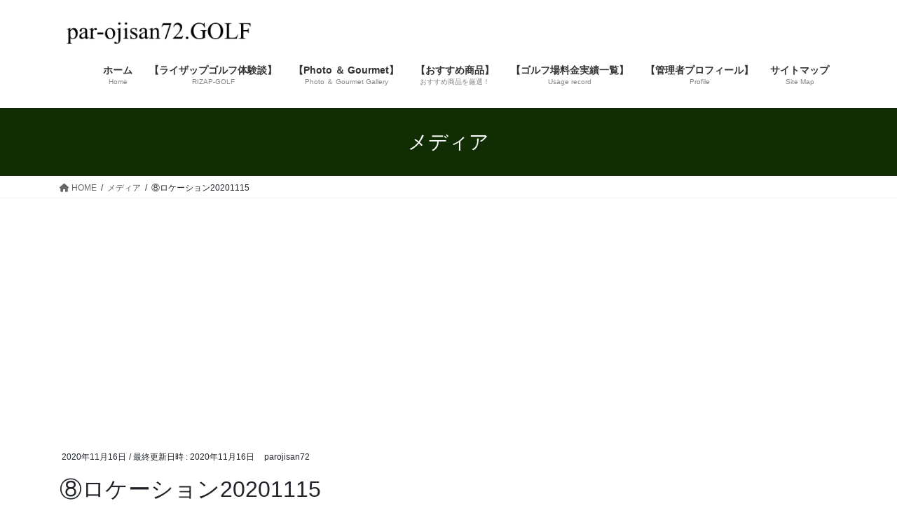

--- FILE ---
content_type: text/html; charset=UTF-8
request_url: https://parojisan72.net/%E2%91%A7%E3%83%AD%E3%82%B1%E3%83%BC%E3%82%B7%E3%83%A7%E3%83%B320201115/
body_size: 10071
content:
<!DOCTYPE html>
<html lang="ja">
<head>
<meta charset="utf-8">
<meta http-equiv="X-UA-Compatible" content="IE=edge">
<meta name="viewport" content="width=device-width, initial-scale=1">

<title>⑧ロケーション20201115 | par-ojisan72.GOLF</title>
<meta name='robots' content='max-image-preview:large' />
<link rel='dns-prefetch' href='//s.w.org' />
<link rel='dns-prefetch' href='//c0.wp.com' />
<link rel="alternate" type="application/rss+xml" title="par-ojisan72.GOLF &raquo; フィード" href="https://parojisan72.net/feed/" />
<meta name="description" content="" /><script type="text/javascript">
window._wpemojiSettings = {"baseUrl":"https:\/\/s.w.org\/images\/core\/emoji\/14.0.0\/72x72\/","ext":".png","svgUrl":"https:\/\/s.w.org\/images\/core\/emoji\/14.0.0\/svg\/","svgExt":".svg","source":{"concatemoji":"https:\/\/parojisan72.net\/wp-includes\/js\/wp-emoji-release.min.js?ver=6.0.11"}};
/*! This file is auto-generated */
!function(e,a,t){var n,r,o,i=a.createElement("canvas"),p=i.getContext&&i.getContext("2d");function s(e,t){var a=String.fromCharCode,e=(p.clearRect(0,0,i.width,i.height),p.fillText(a.apply(this,e),0,0),i.toDataURL());return p.clearRect(0,0,i.width,i.height),p.fillText(a.apply(this,t),0,0),e===i.toDataURL()}function c(e){var t=a.createElement("script");t.src=e,t.defer=t.type="text/javascript",a.getElementsByTagName("head")[0].appendChild(t)}for(o=Array("flag","emoji"),t.supports={everything:!0,everythingExceptFlag:!0},r=0;r<o.length;r++)t.supports[o[r]]=function(e){if(!p||!p.fillText)return!1;switch(p.textBaseline="top",p.font="600 32px Arial",e){case"flag":return s([127987,65039,8205,9895,65039],[127987,65039,8203,9895,65039])?!1:!s([55356,56826,55356,56819],[55356,56826,8203,55356,56819])&&!s([55356,57332,56128,56423,56128,56418,56128,56421,56128,56430,56128,56423,56128,56447],[55356,57332,8203,56128,56423,8203,56128,56418,8203,56128,56421,8203,56128,56430,8203,56128,56423,8203,56128,56447]);case"emoji":return!s([129777,127995,8205,129778,127999],[129777,127995,8203,129778,127999])}return!1}(o[r]),t.supports.everything=t.supports.everything&&t.supports[o[r]],"flag"!==o[r]&&(t.supports.everythingExceptFlag=t.supports.everythingExceptFlag&&t.supports[o[r]]);t.supports.everythingExceptFlag=t.supports.everythingExceptFlag&&!t.supports.flag,t.DOMReady=!1,t.readyCallback=function(){t.DOMReady=!0},t.supports.everything||(n=function(){t.readyCallback()},a.addEventListener?(a.addEventListener("DOMContentLoaded",n,!1),e.addEventListener("load",n,!1)):(e.attachEvent("onload",n),a.attachEvent("onreadystatechange",function(){"complete"===a.readyState&&t.readyCallback()})),(e=t.source||{}).concatemoji?c(e.concatemoji):e.wpemoji&&e.twemoji&&(c(e.twemoji),c(e.wpemoji)))}(window,document,window._wpemojiSettings);
</script>
<style type="text/css">
img.wp-smiley,
img.emoji {
	display: inline !important;
	border: none !important;
	box-shadow: none !important;
	height: 1em !important;
	width: 1em !important;
	margin: 0 0.07em !important;
	vertical-align: -0.1em !important;
	background: none !important;
	padding: 0 !important;
}
</style>
	<link rel='stylesheet' id='vkExUnit_common_style-css'  href='https://parojisan72.net/wp-content/plugins/vk-all-in-one-expansion-unit/assets/css/vkExUnit_style.css?ver=9.84.1.0' type='text/css' media='all' />
<style id='vkExUnit_common_style-inline-css' type='text/css'>
:root {--ver_page_top_button_url:url(https://parojisan72.net/wp-content/plugins/vk-all-in-one-expansion-unit/assets/images/to-top-btn-icon.svg);}@font-face {font-weight: normal;font-style: normal;font-family: "vk_sns";src: url("https://parojisan72.net/wp-content/plugins/vk-all-in-one-expansion-unit/inc/sns/icons/fonts/vk_sns.eot?-bq20cj");src: url("https://parojisan72.net/wp-content/plugins/vk-all-in-one-expansion-unit/inc/sns/icons/fonts/vk_sns.eot?#iefix-bq20cj") format("embedded-opentype"),url("https://parojisan72.net/wp-content/plugins/vk-all-in-one-expansion-unit/inc/sns/icons/fonts/vk_sns.woff?-bq20cj") format("woff"),url("https://parojisan72.net/wp-content/plugins/vk-all-in-one-expansion-unit/inc/sns/icons/fonts/vk_sns.ttf?-bq20cj") format("truetype"),url("https://parojisan72.net/wp-content/plugins/vk-all-in-one-expansion-unit/inc/sns/icons/fonts/vk_sns.svg?-bq20cj#vk_sns") format("svg");}
</style>
<link rel='stylesheet' id='wp-block-library-css'  href='https://c0.wp.com/c/6.0.11/wp-includes/css/dist/block-library/style.min.css' type='text/css' media='all' />
<style id='wp-block-library-inline-css' type='text/css'>
.has-text-align-justify{text-align:justify;}
</style>
<link rel='stylesheet' id='mediaelement-css'  href='https://c0.wp.com/c/6.0.11/wp-includes/js/mediaelement/mediaelementplayer-legacy.min.css' type='text/css' media='all' />
<link rel='stylesheet' id='wp-mediaelement-css'  href='https://c0.wp.com/c/6.0.11/wp-includes/js/mediaelement/wp-mediaelement.min.css' type='text/css' media='all' />
<style id='global-styles-inline-css' type='text/css'>
body{--wp--preset--color--black: #000000;--wp--preset--color--cyan-bluish-gray: #abb8c3;--wp--preset--color--white: #ffffff;--wp--preset--color--pale-pink: #f78da7;--wp--preset--color--vivid-red: #cf2e2e;--wp--preset--color--luminous-vivid-orange: #ff6900;--wp--preset--color--luminous-vivid-amber: #fcb900;--wp--preset--color--light-green-cyan: #7bdcb5;--wp--preset--color--vivid-green-cyan: #00d084;--wp--preset--color--pale-cyan-blue: #8ed1fc;--wp--preset--color--vivid-cyan-blue: #0693e3;--wp--preset--color--vivid-purple: #9b51e0;--wp--preset--gradient--vivid-cyan-blue-to-vivid-purple: linear-gradient(135deg,rgba(6,147,227,1) 0%,rgb(155,81,224) 100%);--wp--preset--gradient--light-green-cyan-to-vivid-green-cyan: linear-gradient(135deg,rgb(122,220,180) 0%,rgb(0,208,130) 100%);--wp--preset--gradient--luminous-vivid-amber-to-luminous-vivid-orange: linear-gradient(135deg,rgba(252,185,0,1) 0%,rgba(255,105,0,1) 100%);--wp--preset--gradient--luminous-vivid-orange-to-vivid-red: linear-gradient(135deg,rgba(255,105,0,1) 0%,rgb(207,46,46) 100%);--wp--preset--gradient--very-light-gray-to-cyan-bluish-gray: linear-gradient(135deg,rgb(238,238,238) 0%,rgb(169,184,195) 100%);--wp--preset--gradient--cool-to-warm-spectrum: linear-gradient(135deg,rgb(74,234,220) 0%,rgb(151,120,209) 20%,rgb(207,42,186) 40%,rgb(238,44,130) 60%,rgb(251,105,98) 80%,rgb(254,248,76) 100%);--wp--preset--gradient--blush-light-purple: linear-gradient(135deg,rgb(255,206,236) 0%,rgb(152,150,240) 100%);--wp--preset--gradient--blush-bordeaux: linear-gradient(135deg,rgb(254,205,165) 0%,rgb(254,45,45) 50%,rgb(107,0,62) 100%);--wp--preset--gradient--luminous-dusk: linear-gradient(135deg,rgb(255,203,112) 0%,rgb(199,81,192) 50%,rgb(65,88,208) 100%);--wp--preset--gradient--pale-ocean: linear-gradient(135deg,rgb(255,245,203) 0%,rgb(182,227,212) 50%,rgb(51,167,181) 100%);--wp--preset--gradient--electric-grass: linear-gradient(135deg,rgb(202,248,128) 0%,rgb(113,206,126) 100%);--wp--preset--gradient--midnight: linear-gradient(135deg,rgb(2,3,129) 0%,rgb(40,116,252) 100%);--wp--preset--duotone--dark-grayscale: url('#wp-duotone-dark-grayscale');--wp--preset--duotone--grayscale: url('#wp-duotone-grayscale');--wp--preset--duotone--purple-yellow: url('#wp-duotone-purple-yellow');--wp--preset--duotone--blue-red: url('#wp-duotone-blue-red');--wp--preset--duotone--midnight: url('#wp-duotone-midnight');--wp--preset--duotone--magenta-yellow: url('#wp-duotone-magenta-yellow');--wp--preset--duotone--purple-green: url('#wp-duotone-purple-green');--wp--preset--duotone--blue-orange: url('#wp-duotone-blue-orange');--wp--preset--font-size--small: 13px;--wp--preset--font-size--medium: 20px;--wp--preset--font-size--large: 36px;--wp--preset--font-size--x-large: 42px;}.has-black-color{color: var(--wp--preset--color--black) !important;}.has-cyan-bluish-gray-color{color: var(--wp--preset--color--cyan-bluish-gray) !important;}.has-white-color{color: var(--wp--preset--color--white) !important;}.has-pale-pink-color{color: var(--wp--preset--color--pale-pink) !important;}.has-vivid-red-color{color: var(--wp--preset--color--vivid-red) !important;}.has-luminous-vivid-orange-color{color: var(--wp--preset--color--luminous-vivid-orange) !important;}.has-luminous-vivid-amber-color{color: var(--wp--preset--color--luminous-vivid-amber) !important;}.has-light-green-cyan-color{color: var(--wp--preset--color--light-green-cyan) !important;}.has-vivid-green-cyan-color{color: var(--wp--preset--color--vivid-green-cyan) !important;}.has-pale-cyan-blue-color{color: var(--wp--preset--color--pale-cyan-blue) !important;}.has-vivid-cyan-blue-color{color: var(--wp--preset--color--vivid-cyan-blue) !important;}.has-vivid-purple-color{color: var(--wp--preset--color--vivid-purple) !important;}.has-black-background-color{background-color: var(--wp--preset--color--black) !important;}.has-cyan-bluish-gray-background-color{background-color: var(--wp--preset--color--cyan-bluish-gray) !important;}.has-white-background-color{background-color: var(--wp--preset--color--white) !important;}.has-pale-pink-background-color{background-color: var(--wp--preset--color--pale-pink) !important;}.has-vivid-red-background-color{background-color: var(--wp--preset--color--vivid-red) !important;}.has-luminous-vivid-orange-background-color{background-color: var(--wp--preset--color--luminous-vivid-orange) !important;}.has-luminous-vivid-amber-background-color{background-color: var(--wp--preset--color--luminous-vivid-amber) !important;}.has-light-green-cyan-background-color{background-color: var(--wp--preset--color--light-green-cyan) !important;}.has-vivid-green-cyan-background-color{background-color: var(--wp--preset--color--vivid-green-cyan) !important;}.has-pale-cyan-blue-background-color{background-color: var(--wp--preset--color--pale-cyan-blue) !important;}.has-vivid-cyan-blue-background-color{background-color: var(--wp--preset--color--vivid-cyan-blue) !important;}.has-vivid-purple-background-color{background-color: var(--wp--preset--color--vivid-purple) !important;}.has-black-border-color{border-color: var(--wp--preset--color--black) !important;}.has-cyan-bluish-gray-border-color{border-color: var(--wp--preset--color--cyan-bluish-gray) !important;}.has-white-border-color{border-color: var(--wp--preset--color--white) !important;}.has-pale-pink-border-color{border-color: var(--wp--preset--color--pale-pink) !important;}.has-vivid-red-border-color{border-color: var(--wp--preset--color--vivid-red) !important;}.has-luminous-vivid-orange-border-color{border-color: var(--wp--preset--color--luminous-vivid-orange) !important;}.has-luminous-vivid-amber-border-color{border-color: var(--wp--preset--color--luminous-vivid-amber) !important;}.has-light-green-cyan-border-color{border-color: var(--wp--preset--color--light-green-cyan) !important;}.has-vivid-green-cyan-border-color{border-color: var(--wp--preset--color--vivid-green-cyan) !important;}.has-pale-cyan-blue-border-color{border-color: var(--wp--preset--color--pale-cyan-blue) !important;}.has-vivid-cyan-blue-border-color{border-color: var(--wp--preset--color--vivid-cyan-blue) !important;}.has-vivid-purple-border-color{border-color: var(--wp--preset--color--vivid-purple) !important;}.has-vivid-cyan-blue-to-vivid-purple-gradient-background{background: var(--wp--preset--gradient--vivid-cyan-blue-to-vivid-purple) !important;}.has-light-green-cyan-to-vivid-green-cyan-gradient-background{background: var(--wp--preset--gradient--light-green-cyan-to-vivid-green-cyan) !important;}.has-luminous-vivid-amber-to-luminous-vivid-orange-gradient-background{background: var(--wp--preset--gradient--luminous-vivid-amber-to-luminous-vivid-orange) !important;}.has-luminous-vivid-orange-to-vivid-red-gradient-background{background: var(--wp--preset--gradient--luminous-vivid-orange-to-vivid-red) !important;}.has-very-light-gray-to-cyan-bluish-gray-gradient-background{background: var(--wp--preset--gradient--very-light-gray-to-cyan-bluish-gray) !important;}.has-cool-to-warm-spectrum-gradient-background{background: var(--wp--preset--gradient--cool-to-warm-spectrum) !important;}.has-blush-light-purple-gradient-background{background: var(--wp--preset--gradient--blush-light-purple) !important;}.has-blush-bordeaux-gradient-background{background: var(--wp--preset--gradient--blush-bordeaux) !important;}.has-luminous-dusk-gradient-background{background: var(--wp--preset--gradient--luminous-dusk) !important;}.has-pale-ocean-gradient-background{background: var(--wp--preset--gradient--pale-ocean) !important;}.has-electric-grass-gradient-background{background: var(--wp--preset--gradient--electric-grass) !important;}.has-midnight-gradient-background{background: var(--wp--preset--gradient--midnight) !important;}.has-small-font-size{font-size: var(--wp--preset--font-size--small) !important;}.has-medium-font-size{font-size: var(--wp--preset--font-size--medium) !important;}.has-large-font-size{font-size: var(--wp--preset--font-size--large) !important;}.has-x-large-font-size{font-size: var(--wp--preset--font-size--x-large) !important;}
</style>
<link rel='stylesheet' id='contact-form-7-css'  href='https://parojisan72.net/wp-content/plugins/contact-form-7/includes/css/styles.css?ver=5.6.4' type='text/css' media='all' />
<link rel='stylesheet' id='veu-cta-css'  href='https://parojisan72.net/wp-content/plugins/vk-all-in-one-expansion-unit/inc/call-to-action/package/css/style.css?ver=9.84.1.0' type='text/css' media='all' />
<link rel='stylesheet' id='yyi_rinker_stylesheet-css'  href='https://parojisan72.net/wp-content/plugins/yyi-rinker/css/style.css?v=1.1.10&#038;ver=6.0.11' type='text/css' media='all' />
<link rel='stylesheet' id='bootstrap-4-style-css'  href='https://parojisan72.net/wp-content/themes/lightning/_g2/library/bootstrap-4/css/bootstrap.min.css?ver=4.5.0' type='text/css' media='all' />
<link rel='stylesheet' id='lightning-common-style-css'  href='https://parojisan72.net/wp-content/themes/lightning/_g2/assets/css/common.css?ver=15.1.3' type='text/css' media='all' />
<style id='lightning-common-style-inline-css' type='text/css'>
/* vk-mobile-nav */:root {--vk-mobile-nav-menu-btn-bg-src: url("https://parojisan72.net/wp-content/themes/lightning/_g2/inc/vk-mobile-nav/package//images/vk-menu-btn-black.svg");--vk-mobile-nav-menu-btn-close-bg-src: url("https://parojisan72.net/wp-content/themes/lightning/_g2/inc/vk-mobile-nav/package//images/vk-menu-close-black.svg");--vk-menu-acc-icon-open-black-bg-src: url("https://parojisan72.net/wp-content/themes/lightning/_g2/inc/vk-mobile-nav/package//images/vk-menu-acc-icon-open-black.svg");--vk-menu-acc-icon-open-white-bg-src: url("https://parojisan72.net/wp-content/themes/lightning/_g2/inc/vk-mobile-nav/package//images/vk-menu-acc-icon-open-white.svg");--vk-menu-acc-icon-close-black-bg-src: url("https://parojisan72.net/wp-content/themes/lightning/_g2/inc/vk-mobile-nav/package//images/vk-menu-close-black.svg");--vk-menu-acc-icon-close-white-bg-src: url("https://parojisan72.net/wp-content/themes/lightning/_g2/inc/vk-mobile-nav/package//images/vk-menu-close-white.svg");}
</style>
<link rel='stylesheet' id='lightning-design-style-css'  href='https://parojisan72.net/wp-content/themes/lightning/_g2/design-skin/origin2/css/style.css?ver=15.1.3' type='text/css' media='all' />
<style id='lightning-design-style-inline-css' type='text/css'>
:root {--color-key:#102d03;--wp--preset--color--vk-color-primary:#102d03;--color-key-dark:#160900;}
/* ltg common custom */:root {--vk-menu-acc-btn-border-color:#333;--vk-color-primary:#102d03;--vk-color-primary-dark:#160900;--vk-color-primary-vivid:#113103;--color-key:#102d03;--wp--preset--color--vk-color-primary:#102d03;--color-key-dark:#160900;}.veu_color_txt_key { color:#160900 ; }.veu_color_bg_key { background-color:#160900 ; }.veu_color_border_key { border-color:#160900 ; }.btn-default { border-color:#102d03;color:#102d03;}.btn-default:focus,.btn-default:hover { border-color:#102d03;background-color: #102d03; }.wp-block-search__button,.btn-primary { background-color:#102d03;border-color:#160900; }.wp-block-search__button:focus,.wp-block-search__button:hover,.btn-primary:not(:disabled):not(.disabled):active,.btn-primary:focus,.btn-primary:hover { background-color:#160900;border-color:#102d03; }.btn-outline-primary { color : #102d03 ; border-color:#102d03; }.btn-outline-primary:not(:disabled):not(.disabled):active,.btn-outline-primary:focus,.btn-outline-primary:hover { color : #fff; background-color:#102d03;border-color:#160900; }a { color:#337ab7; }
.tagcloud a:before { font-family: "Font Awesome 5 Free";content: "\f02b";font-weight: bold; }
.media .media-body .media-heading a:hover { color:#102d03; }@media (min-width: 768px){.gMenu > li:before,.gMenu > li.menu-item-has-children::after { border-bottom-color:#160900 }.gMenu li li { background-color:#160900 }.gMenu li li a:hover { background-color:#102d03; }} /* @media (min-width: 768px) */.page-header { background-color:#102d03; }h2,.mainSection-title { border-top-color:#102d03; }h3:after,.subSection-title:after { border-bottom-color:#102d03; }ul.page-numbers li span.page-numbers.current,.page-link dl .post-page-numbers.current { background-color:#102d03; }.pager li > a { border-color:#102d03;color:#102d03;}.pager li > a:hover { background-color:#102d03;color:#fff;}.siteFooter { border-top-color:#102d03; }dt { border-left-color:#102d03; }:root {--g_nav_main_acc_icon_open_url:url(https://parojisan72.net/wp-content/themes/lightning/_g2/inc/vk-mobile-nav/package/images/vk-menu-acc-icon-open-black.svg);--g_nav_main_acc_icon_close_url: url(https://parojisan72.net/wp-content/themes/lightning/_g2/inc/vk-mobile-nav/package/images/vk-menu-close-black.svg);--g_nav_sub_acc_icon_open_url: url(https://parojisan72.net/wp-content/themes/lightning/_g2/inc/vk-mobile-nav/package/images/vk-menu-acc-icon-open-white.svg);--g_nav_sub_acc_icon_close_url: url(https://parojisan72.net/wp-content/themes/lightning/_g2/inc/vk-mobile-nav/package/images/vk-menu-close-white.svg);}
</style>
<link rel='stylesheet' id='lightning-theme-style-css'  href='https://parojisan72.net/wp-content/themes/lightning/style.css?ver=15.1.3' type='text/css' media='all' />
<link rel='stylesheet' id='vk-font-awesome-css'  href='https://parojisan72.net/wp-content/themes/lightning/vendor/vektor-inc/font-awesome-versions/src/versions/6/css/all.min.css?ver=6.1.0' type='text/css' media='all' />
<link rel='stylesheet' id='jetpack_css-css'  href='https://c0.wp.com/p/jetpack/11.5.3/css/jetpack.css' type='text/css' media='all' />
<script type='text/javascript' src='https://c0.wp.com/c/6.0.11/wp-includes/js/jquery/jquery.min.js' id='jquery-core-js'></script>
<script type='text/javascript' src='https://c0.wp.com/c/6.0.11/wp-includes/js/jquery/jquery-migrate.min.js' id='jquery-migrate-js'></script>
<script type='text/javascript' src='https://parojisan72.net/wp-content/plugins/yyi-rinker/js/event-tracking.js?v=1.1.10' id='yyi_rinker_event_tracking_script-js'></script>
<link rel="https://api.w.org/" href="https://parojisan72.net/wp-json/" /><link rel="alternate" type="application/json" href="https://parojisan72.net/wp-json/wp/v2/media/1993" /><link rel="EditURI" type="application/rsd+xml" title="RSD" href="https://parojisan72.net/xmlrpc.php?rsd" />
<link rel="wlwmanifest" type="application/wlwmanifest+xml" href="https://parojisan72.net/wp-includes/wlwmanifest.xml" /> 
<meta name="generator" content="WordPress 6.0.11" />
<link rel='shortlink' href='https://parojisan72.net/?p=1993' />
<link rel="alternate" type="application/json+oembed" href="https://parojisan72.net/wp-json/oembed/1.0/embed?url=https%3A%2F%2Fparojisan72.net%2F%25e2%2591%25a7%25e3%2583%25ad%25e3%2582%25b1%25e3%2583%25bc%25e3%2582%25b7%25e3%2583%25a7%25e3%2583%25b320201115%2F" />
<link rel="alternate" type="text/xml+oembed" href="https://parojisan72.net/wp-json/oembed/1.0/embed?url=https%3A%2F%2Fparojisan72.net%2F%25e2%2591%25a7%25e3%2583%25ad%25e3%2582%25b1%25e3%2583%25bc%25e3%2582%25b7%25e3%2583%25a7%25e3%2583%25b320201115%2F&#038;format=xml" />
	<style>img#wpstats{display:none}</style>
		<style>.ez-toc-container-direction {direction: ltr;}.ez-toc-counter ul{counter-reset: item;}.ez-toc-counter nav ul li a::before {content: counters(item, ".", decimal) ". ";display: inline-block;counter-increment: item;flex-grow: 0;flex-shrink: 0;margin-right: .2em; float: left;}.ez-toc-widget-direction {direction: ltr;}.ez-toc-widget-container ul{counter-reset: item;}.ez-toc-widget-container nav ul li a::before {content: counters(item, ".", decimal) ". ";display: inline-block;counter-increment: item;flex-grow: 0;flex-shrink: 0;margin-right: .2em; float: left;}</style><script type="text/javascript" language="javascript">
    var vc_pid = "886781665";
</script><script type="text/javascript" src="//aml.valuecommerce.com/vcdal.js" async></script><style>
.yyi-rinker-images {
    display: flex;
    justify-content: center;
    align-items: center;
    position: relative;

}
div.yyi-rinker-image img.yyi-rinker-main-img.hidden {
    display: none;
}

.yyi-rinker-images-arrow {
    cursor: pointer;
    position: absolute;
    top: 50%;
    display: block;
    margin-top: -11px;
    opacity: 0.6;
    width: 22px;
}

.yyi-rinker-images-arrow-left{
    left: -10px;
}
.yyi-rinker-images-arrow-right{
    right: -10px;
}

.yyi-rinker-images-arrow-left.hidden {
    display: none;
}

.yyi-rinker-images-arrow-right.hidden {
    display: none;
}
div.yyi-rinker-contents.yyi-rinker-design-tate  div.yyi-rinker-box{
    flex-direction: column;
}

div.yyi-rinker-contents.yyi-rinker-design-slim div.yyi-rinker-box .yyi-rinker-links {
    flex-direction: column;
}

div.yyi-rinker-contents.yyi-rinker-design-slim div.yyi-rinker-info {
    width: 100%;
}

div.yyi-rinker-contents.yyi-rinker-design-slim .yyi-rinker-title {
    text-align: center;
}

div.yyi-rinker-contents.yyi-rinker-design-slim .yyi-rinker-links {
    text-align: center;
}
div.yyi-rinker-contents.yyi-rinker-design-slim .yyi-rinker-image {
    margin: auto;
}

div.yyi-rinker-contents.yyi-rinker-design-slim div.yyi-rinker-info ul.yyi-rinker-links li {
	align-self: stretch;
}
div.yyi-rinker-contents.yyi-rinker-design-slim div.yyi-rinker-box div.yyi-rinker-info {
	padding: 0;
}
div.yyi-rinker-contents.yyi-rinker-design-slim div.yyi-rinker-box {
	flex-direction: column;
	padding: 14px 5px 0;
}

.yyi-rinker-design-slim div.yyi-rinker-box div.yyi-rinker-info {
	text-align: center;
}

.yyi-rinker-design-slim div.price-box span.price {
	display: block;
}

div.yyi-rinker-contents.yyi-rinker-design-slim div.yyi-rinker-info div.yyi-rinker-title a{
	font-size:16px;
}

div.yyi-rinker-contents.yyi-rinker-design-slim ul.yyi-rinker-links li.amazonkindlelink:before,  div.yyi-rinker-contents.yyi-rinker-design-slim ul.yyi-rinker-links li.amazonlink:before,  div.yyi-rinker-contents.yyi-rinker-design-slim ul.yyi-rinker-links li.rakutenlink:before,  div.yyi-rinker-contents.yyi-rinker-design-slim ul.yyi-rinker-links li.yahoolink:before {
	font-size:12px;
}

div.yyi-rinker-contents.yyi-rinker-design-slim ul.yyi-rinker-links li a {
	font-size: 13px;
}
.entry-content ul.yyi-rinker-links li {
	padding: 0;
}

				</style><style id="lightning-color-custom-for-plugins" type="text/css">/* ltg theme common */.color_key_bg,.color_key_bg_hover:hover{background-color: #102d03;}.color_key_txt,.color_key_txt_hover:hover{color: #102d03;}.color_key_border,.color_key_border_hover:hover{border-color: #102d03;}.color_key_dark_bg,.color_key_dark_bg_hover:hover{background-color: #160900;}.color_key_dark_txt,.color_key_dark_txt_hover:hover{color: #160900;}.color_key_dark_border,.color_key_dark_border_hover:hover{border-color: #160900;}</style>
<!-- Jetpack Open Graph Tags -->
<meta property="og:type" content="article" />
<meta property="og:title" content="⑧ロケーション20201115" />
<meta property="og:url" content="https://parojisan72.net/%e2%91%a7%e3%83%ad%e3%82%b1%e3%83%bc%e3%82%b7%e3%83%a7%e3%83%b320201115/" />
<meta property="og:description" content="詳しくは投稿をご覧ください。" />
<meta property="article:published_time" content="2020-11-16T12:38:12+00:00" />
<meta property="article:modified_time" content="2020-11-16T12:38:12+00:00" />
<meta property="og:site_name" content="par-ojisan72.GOLF" />
<meta property="og:image" content="https://parojisan72.net/wp-content/uploads/2020/11/⑧ロケーション20201115.jpg" />
<meta property="og:image:alt" content="" />
<meta property="og:locale" content="ja_JP" />
<meta name="twitter:text:title" content="⑧ロケーション20201115" />
<meta name="twitter:image" content="https://parojisan72.net/wp-content/uploads/2020/11/⑧ロケーション20201115.jpg?w=640" />
<meta name="twitter:card" content="summary_large_image" />
<meta name="twitter:description" content="詳しくは投稿をご覧ください。" />

<!-- End Jetpack Open Graph Tags -->
<script data-ad-client="ca-pub-5572920677111783" async src="https://pagead2.googlesyndication.com/pagead/js/adsbygoogle.js"></script><!-- [ VK All in One Expansion Unit OGP ] -->
<meta property="og:site_name" content="par-ojisan72.GOLF" />
<meta property="og:url" content="https://parojisan72.net/%e2%91%a7%e3%83%ad%e3%82%b1%e3%83%bc%e3%82%b7%e3%83%a7%e3%83%b320201115/" />
<meta property="og:title" content="⑧ロケーション20201115 | par-ojisan72.GOLF" />
<meta property="og:description" content="" />
<meta property="og:type" content="article" />
<!-- [ / VK All in One Expansion Unit OGP ] -->
<!-- [ VK All in One Expansion Unit twitter card ] -->
<meta name="twitter:card" content="summary_large_image">
<meta name="twitter:description" content="">
<meta name="twitter:title" content="⑧ロケーション20201115 | par-ojisan72.GOLF">
<meta name="twitter:url" content="https://parojisan72.net/%e2%91%a7%e3%83%ad%e3%82%b1%e3%83%bc%e3%82%b7%e3%83%a7%e3%83%b320201115/">
	<meta name="twitter:domain" content="parojisan72.net">
	<!-- [ / VK All in One Expansion Unit twitter card ] -->
	<!-- [ VK All in One Expansion Unit Article Structure Data ] --><script type="application/ld+json">{"@context":"https://schema.org/","@type":"Article","headline":"⑧ロケーション20201115","image":"","datePublished":"2020-11-16T21:38:12+09:00","dateModified":"2020-11-16T21:38:12+09:00","author":{"@type":"","name":"parojisan72","url":"https://parojisan72.net/","sameAs":""}}</script><!-- [ / VK All in One Expansion Unit Article Structure Data ] -->
</head>
<body class="attachment attachment-template-default single single-attachment postid-1993 attachmentid-1993 attachment-jpeg post-name-%e2%91%a7%e3%83%ad%e3%82%b1%e3%83%bc%e3%82%b7%e3%83%a7%e3%83%b320201115 post-type-attachment sidebar-fix sidebar-fix-priority-top bootstrap4 device-pc fa_v6_css elementor-default elementor-kit-49">

<a class="skip-link screen-reader-text" href="#main">コンテンツへスキップ</a>
<a class="skip-link screen-reader-text" href="#vk-mobile-nav">ナビゲーションに移動</a>
<svg xmlns="http://www.w3.org/2000/svg" viewBox="0 0 0 0" width="0" height="0" focusable="false" role="none" style="visibility: hidden; position: absolute; left: -9999px; overflow: hidden;" ><defs><filter id="wp-duotone-dark-grayscale"><feColorMatrix color-interpolation-filters="sRGB" type="matrix" values=" .299 .587 .114 0 0 .299 .587 .114 0 0 .299 .587 .114 0 0 .299 .587 .114 0 0 " /><feComponentTransfer color-interpolation-filters="sRGB" ><feFuncR type="table" tableValues="0 0.49803921568627" /><feFuncG type="table" tableValues="0 0.49803921568627" /><feFuncB type="table" tableValues="0 0.49803921568627" /><feFuncA type="table" tableValues="1 1" /></feComponentTransfer><feComposite in2="SourceGraphic" operator="in" /></filter></defs></svg><svg xmlns="http://www.w3.org/2000/svg" viewBox="0 0 0 0" width="0" height="0" focusable="false" role="none" style="visibility: hidden; position: absolute; left: -9999px; overflow: hidden;" ><defs><filter id="wp-duotone-grayscale"><feColorMatrix color-interpolation-filters="sRGB" type="matrix" values=" .299 .587 .114 0 0 .299 .587 .114 0 0 .299 .587 .114 0 0 .299 .587 .114 0 0 " /><feComponentTransfer color-interpolation-filters="sRGB" ><feFuncR type="table" tableValues="0 1" /><feFuncG type="table" tableValues="0 1" /><feFuncB type="table" tableValues="0 1" /><feFuncA type="table" tableValues="1 1" /></feComponentTransfer><feComposite in2="SourceGraphic" operator="in" /></filter></defs></svg><svg xmlns="http://www.w3.org/2000/svg" viewBox="0 0 0 0" width="0" height="0" focusable="false" role="none" style="visibility: hidden; position: absolute; left: -9999px; overflow: hidden;" ><defs><filter id="wp-duotone-purple-yellow"><feColorMatrix color-interpolation-filters="sRGB" type="matrix" values=" .299 .587 .114 0 0 .299 .587 .114 0 0 .299 .587 .114 0 0 .299 .587 .114 0 0 " /><feComponentTransfer color-interpolation-filters="sRGB" ><feFuncR type="table" tableValues="0.54901960784314 0.98823529411765" /><feFuncG type="table" tableValues="0 1" /><feFuncB type="table" tableValues="0.71764705882353 0.25490196078431" /><feFuncA type="table" tableValues="1 1" /></feComponentTransfer><feComposite in2="SourceGraphic" operator="in" /></filter></defs></svg><svg xmlns="http://www.w3.org/2000/svg" viewBox="0 0 0 0" width="0" height="0" focusable="false" role="none" style="visibility: hidden; position: absolute; left: -9999px; overflow: hidden;" ><defs><filter id="wp-duotone-blue-red"><feColorMatrix color-interpolation-filters="sRGB" type="matrix" values=" .299 .587 .114 0 0 .299 .587 .114 0 0 .299 .587 .114 0 0 .299 .587 .114 0 0 " /><feComponentTransfer color-interpolation-filters="sRGB" ><feFuncR type="table" tableValues="0 1" /><feFuncG type="table" tableValues="0 0.27843137254902" /><feFuncB type="table" tableValues="0.5921568627451 0.27843137254902" /><feFuncA type="table" tableValues="1 1" /></feComponentTransfer><feComposite in2="SourceGraphic" operator="in" /></filter></defs></svg><svg xmlns="http://www.w3.org/2000/svg" viewBox="0 0 0 0" width="0" height="0" focusable="false" role="none" style="visibility: hidden; position: absolute; left: -9999px; overflow: hidden;" ><defs><filter id="wp-duotone-midnight"><feColorMatrix color-interpolation-filters="sRGB" type="matrix" values=" .299 .587 .114 0 0 .299 .587 .114 0 0 .299 .587 .114 0 0 .299 .587 .114 0 0 " /><feComponentTransfer color-interpolation-filters="sRGB" ><feFuncR type="table" tableValues="0 0" /><feFuncG type="table" tableValues="0 0.64705882352941" /><feFuncB type="table" tableValues="0 1" /><feFuncA type="table" tableValues="1 1" /></feComponentTransfer><feComposite in2="SourceGraphic" operator="in" /></filter></defs></svg><svg xmlns="http://www.w3.org/2000/svg" viewBox="0 0 0 0" width="0" height="0" focusable="false" role="none" style="visibility: hidden; position: absolute; left: -9999px; overflow: hidden;" ><defs><filter id="wp-duotone-magenta-yellow"><feColorMatrix color-interpolation-filters="sRGB" type="matrix" values=" .299 .587 .114 0 0 .299 .587 .114 0 0 .299 .587 .114 0 0 .299 .587 .114 0 0 " /><feComponentTransfer color-interpolation-filters="sRGB" ><feFuncR type="table" tableValues="0.78039215686275 1" /><feFuncG type="table" tableValues="0 0.94901960784314" /><feFuncB type="table" tableValues="0.35294117647059 0.47058823529412" /><feFuncA type="table" tableValues="1 1" /></feComponentTransfer><feComposite in2="SourceGraphic" operator="in" /></filter></defs></svg><svg xmlns="http://www.w3.org/2000/svg" viewBox="0 0 0 0" width="0" height="0" focusable="false" role="none" style="visibility: hidden; position: absolute; left: -9999px; overflow: hidden;" ><defs><filter id="wp-duotone-purple-green"><feColorMatrix color-interpolation-filters="sRGB" type="matrix" values=" .299 .587 .114 0 0 .299 .587 .114 0 0 .299 .587 .114 0 0 .299 .587 .114 0 0 " /><feComponentTransfer color-interpolation-filters="sRGB" ><feFuncR type="table" tableValues="0.65098039215686 0.40392156862745" /><feFuncG type="table" tableValues="0 1" /><feFuncB type="table" tableValues="0.44705882352941 0.4" /><feFuncA type="table" tableValues="1 1" /></feComponentTransfer><feComposite in2="SourceGraphic" operator="in" /></filter></defs></svg><svg xmlns="http://www.w3.org/2000/svg" viewBox="0 0 0 0" width="0" height="0" focusable="false" role="none" style="visibility: hidden; position: absolute; left: -9999px; overflow: hidden;" ><defs><filter id="wp-duotone-blue-orange"><feColorMatrix color-interpolation-filters="sRGB" type="matrix" values=" .299 .587 .114 0 0 .299 .587 .114 0 0 .299 .587 .114 0 0 .299 .587 .114 0 0 " /><feComponentTransfer color-interpolation-filters="sRGB" ><feFuncR type="table" tableValues="0.098039215686275 1" /><feFuncG type="table" tableValues="0 0.66274509803922" /><feFuncB type="table" tableValues="0.84705882352941 0.41960784313725" /><feFuncA type="table" tableValues="1 1" /></feComponentTransfer><feComposite in2="SourceGraphic" operator="in" /></filter></defs></svg><header class="siteHeader">
		<div class="container siteHeadContainer">
		<div class="navbar-header">
						<p class="navbar-brand siteHeader_logo">
			<a href="https://parojisan72.net/">
				<span><img src="https://parojisan72.net/wp-content/uploads/2020/05/par-ojisan72.GOLF_.png" alt="par-ojisan72.GOLF" /></span>
			</a>
			</p>
					</div>

					<div id="gMenu_outer" class="gMenu_outer">
				<nav class="menu-%e3%80%90%e3%81%8a%e3%81%99%e3%81%99%e3%82%81%e5%95%86%e5%93%81%e3%80%91-container"><ul id="menu-%e3%80%90%e3%81%8a%e3%81%99%e3%81%99%e3%82%81%e5%95%86%e5%93%81%e3%80%91" class="menu gMenu vk-menu-acc"><li id="menu-item-253" class="menu-item menu-item-type-custom menu-item-object-custom menu-item-home"><a href="https://parojisan72.net/"><strong class="gMenu_name">ホーム</strong><span class="gMenu_description">Home</span></a></li>
<li id="menu-item-255" class="menu-item menu-item-type-post_type menu-item-object-page"><a href="https://parojisan72.net/rizap-golf-taikenndann/"><strong class="gMenu_name">【ライザップゴルフ体験談】</strong><span class="gMenu_description">RIZAP-GOLF</span></a></li>
<li id="menu-item-256" class="menu-item menu-item-type-post_type menu-item-object-page menu-item-has-children"><a href="https://parojisan72.net/photo-gallery/"><strong class="gMenu_name">【Photo ＆ Gourmet】</strong><span class="gMenu_description">Photo ＆ Gourmet Gallery</span></a>
<ul class="sub-menu">
	<li id="menu-item-259" class="menu-item menu-item-type-post_type menu-item-object-page"><a href="https://parojisan72.net/photo-gallery/hole-location/">【Hole Location】</a></li>
	<li id="menu-item-258" class="menu-item menu-item-type-post_type menu-item-object-page"><a href="https://parojisan72.net/photo-gallery/golf-meshi/">【Gourmet(グルメ)】</a></li>
</ul>
</li>
<li id="menu-item-1816" class="menu-item menu-item-type-post_type menu-item-object-page menu-item-has-children"><a href="https://parojisan72.net/golf-osusume-shouhinn/"><strong class="gMenu_name">【おすすめ商品】</strong><span class="gMenu_description">おすすめ商品を厳選！</span></a>
<ul class="sub-menu">
	<li id="menu-item-1819" class="menu-item menu-item-type-post_type menu-item-object-page"><a href="https://parojisan72.net/golf-osusume-shouhinn/golf-renshuukigu/">【ゴルフ練習器具】</a></li>
	<li id="menu-item-1820" class="menu-item menu-item-type-post_type menu-item-object-page"><a href="https://parojisan72.net/golf-osusume-shouhinn/golf-youhin/">【ゴルフ用品】</a></li>
	<li id="menu-item-1821" class="menu-item menu-item-type-post_type menu-item-object-page"><a href="https://parojisan72.net/golf-osusume-shouhinn/golf-shibafunomennte/">【芝生のメンテナンス】</a></li>
	<li id="menu-item-1817" class="menu-item menu-item-type-post_type menu-item-object-page"><a href="https://parojisan72.net/golf-osusume-shouhinn/golf-kenkoushokuhin/">【健康食品】</a></li>
	<li id="menu-item-1818" class="menu-item menu-item-type-post_type menu-item-object-page"><a href="https://parojisan72.net/golf-osusume-shouhinn/golf-ruru/">【ゴルフルール】</a></li>
	<li id="menu-item-1824" class="menu-item menu-item-type-post_type menu-item-object-page"><a href="https://parojisan72.net/golf-osusume-shouhinn/golf-sonota/">【その他】</a></li>
</ul>
</li>
<li id="menu-item-1852" class="menu-item menu-item-type-post_type menu-item-object-page menu-item-has-children"><a href="https://parojisan72.net/cost-ichiran/"><strong class="gMenu_name">【ゴルフ場料金実績一覧】</strong><span class="gMenu_description">Usage record</span></a>
<ul class="sub-menu">
	<li id="menu-item-254" class="menu-item menu-item-type-post_type menu-item-object-page"><a href="https://parojisan72.net/cost-ichiran/cost-ichiran2020/">【2020 ゴルフ場料金実績一覧】</a></li>
	<li id="menu-item-1853" class="menu-item menu-item-type-post_type menu-item-object-page"><a href="https://parojisan72.net/cost-ichiran/cost-ichiran2021/">【2021 ゴルフ場料金実績一覧】</a></li>
	<li id="menu-item-2949" class="menu-item menu-item-type-post_type menu-item-object-page"><a href="https://parojisan72.net/cost-ichiran/cost-ichiran2022/">【2022 ゴルフ場料金実績一覧】</a></li>
</ul>
</li>
<li id="menu-item-337" class="menu-item menu-item-type-post_type menu-item-object-page"><a href="https://parojisan72.net/kannrisha-profiel/"><strong class="gMenu_name">【管理者プロフィール】</strong><span class="gMenu_description">Profile</span></a></li>
<li id="menu-item-264" class="menu-item menu-item-type-post_type menu-item-object-page"><a href="https://parojisan72.net/sitemap-page/"><strong class="gMenu_name">サイトマップ</strong><span class="gMenu_description">Site Map</span></a></li>
</ul></nav>			</div>
			</div>
	</header>

<div class="section page-header"><div class="container"><div class="row"><div class="col-md-12">
<div class="page-header_pageTitle">
メディア</div>
</div></div></div></div><!-- [ /.page-header ] -->


<!-- [ .breadSection ] --><div class="section breadSection"><div class="container"><div class="row"><ol class="breadcrumb" itemscope itemtype="https://schema.org/BreadcrumbList"><li id="panHome" itemprop="itemListElement" itemscope itemtype="http://schema.org/ListItem"><a itemprop="item" href="https://parojisan72.net/"><span itemprop="name"><i class="fa fa-home"></i> HOME</span></a><meta itemprop="position" content="1" /></li><li itemprop="itemListElement" itemscope itemtype="http://schema.org/ListItem"><a itemprop="item" href=""><span itemprop="name">メディア</span></a><meta itemprop="position" content="2" /></li><li><span>⑧ロケーション20201115</span><meta itemprop="position" content="3" /></li></ol></div></div></div><!-- [ /.breadSection ] -->

<div class="section siteContent">
<div class="container">
<div class="row">

	<div class="col mainSection mainSection-col-two baseSection vk_posts-mainSection" id="main" role="main">
				<article id="post-1993" class="entry entry-full post-1993 attachment type-attachment status-inherit hentry">

	
	
		<header class="entry-header">
			<div class="entry-meta">


<span class="published entry-meta_items">2020年11月16日</span>

<span class="entry-meta_items entry-meta_updated">/ 最終更新日時 : <span class="updated">2020年11月16日</span></span>


	
	<span class="vcard author entry-meta_items entry-meta_items_author"><span class="fn">parojisan72</span></span>




</div>
				<h1 class="entry-title">
											⑧ロケーション20201115									</h1>
		</header>

	
	
	<div class="entry-body">
				<p class="attachment"><a href='https://parojisan72.net/wp-content/uploads/2020/11/⑧ロケーション20201115.jpg'><img width="300" height="225" src="https://parojisan72.net/wp-content/uploads/2020/11/⑧ロケーション20201115-300x225.jpg" class="attachment-medium size-medium" alt="" loading="lazy" srcset="https://parojisan72.net/wp-content/uploads/2020/11/⑧ロケーション20201115-300x225.jpg 300w, https://parojisan72.net/wp-content/uploads/2020/11/⑧ロケーション20201115-1024x768.jpg 1024w, https://parojisan72.net/wp-content/uploads/2020/11/⑧ロケーション20201115-768x576.jpg 768w, https://parojisan72.net/wp-content/uploads/2020/11/⑧ロケーション20201115-1536x1152.jpg 1536w, https://parojisan72.net/wp-content/uploads/2020/11/⑧ロケーション20201115-2048x1536.jpg 2048w" sizes="(max-width: 300px) 100vw, 300px" /></a></p>
<div class="veu_socialSet veu_socialSet-position-after veu_contentAddSection"><script>window.twttr=(function(d,s,id){var js,fjs=d.getElementsByTagName(s)[0],t=window.twttr||{};if(d.getElementById(id))return t;js=d.createElement(s);js.id=id;js.src="https://platform.twitter.com/widgets.js";fjs.parentNode.insertBefore(js,fjs);t._e=[];t.ready=function(f){t._e.push(f);};return t;}(document,"script","twitter-wjs"));</script><ul><li class="sb_facebook sb_icon"><a class="sb_icon_inner" href="//www.facebook.com/sharer.php?src=bm&u=https%3A%2F%2Fparojisan72.net%2F%25e2%2591%25a7%25e3%2583%25ad%25e3%2582%25b1%25e3%2583%25bc%25e3%2582%25b7%25e3%2583%25a7%25e3%2583%25b320201115%2F&amp;t=%E2%91%A7%E3%83%AD%E3%82%B1%E3%83%BC%E3%82%B7%E3%83%A7%E3%83%B320201115%20%7C%20par-ojisan72.GOLF" target="_blank" onclick="window.open(this.href,'FBwindow','width=650,height=450,menubar=no,toolbar=no,scrollbars=yes');return false;"><span class="vk_icon_w_r_sns_fb icon_sns"></span><span class="sns_txt">Facebook</span><span class="veu_count_sns_fb"></span></a></li><li class="sb_twitter sb_icon"><a class="sb_icon_inner" href="//twitter.com/intent/tweet?url=https%3A%2F%2Fparojisan72.net%2F%25e2%2591%25a7%25e3%2583%25ad%25e3%2582%25b1%25e3%2583%25bc%25e3%2582%25b7%25e3%2583%25a7%25e3%2583%25b320201115%2F&amp;text=%E2%91%A7%E3%83%AD%E3%82%B1%E3%83%BC%E3%82%B7%E3%83%A7%E3%83%B320201115%20%7C%20par-ojisan72.GOLF" target="_blank" ><span class="vk_icon_w_r_sns_twitter icon_sns"></span><span class="sns_txt">twitter</span></a></li><li class="sb_hatena sb_icon"><a class="sb_icon_inner" href="//b.hatena.ne.jp/add?mode=confirm&url=https%3A%2F%2Fparojisan72.net%2F%25e2%2591%25a7%25e3%2583%25ad%25e3%2582%25b1%25e3%2583%25bc%25e3%2582%25b7%25e3%2583%25a7%25e3%2583%25b320201115%2F&amp;title=%E2%91%A7%E3%83%AD%E3%82%B1%E3%83%BC%E3%82%B7%E3%83%A7%E3%83%B320201115%20%7C%20par-ojisan72.GOLF" target="_blank"  onclick="window.open(this.href,'Hatenawindow','width=650,height=450,menubar=no,toolbar=no,scrollbars=yes');return false;"><span class="vk_icon_w_r_sns_hatena icon_sns"></span><span class="sns_txt">Hatena</span><span class="veu_count_sns_hb"></span></a></li><li class="sb_pocket sb_icon"><a class="sb_icon_inner"  href="//getpocket.com/edit?url=https%3A%2F%2Fparojisan72.net%2F%25e2%2591%25a7%25e3%2583%25ad%25e3%2582%25b1%25e3%2583%25bc%25e3%2582%25b7%25e3%2583%25a7%25e3%2583%25b320201115%2F&title=%E2%91%A7%E3%83%AD%E3%82%B1%E3%83%BC%E3%82%B7%E3%83%A7%E3%83%B320201115%20%7C%20par-ojisan72.GOLF" target="_blank"  onclick="window.open(this.href,'Pokcetwindow','width=650,height=450,menubar=no,toolbar=no,scrollbars=yes');return false;"><span class="vk_icon_w_r_sns_pocket icon_sns"></span><span class="sns_txt">Pocket</span><span class="veu_count_sns_pocket"></span></a></li><li class="sb_copy sb_icon"><button class="copy-button sb_icon_inner"data-clipboard-text="⑧ロケーション20201115 | par-ojisan72.GOLF https://parojisan72.net/%e2%91%a7%e3%83%ad%e3%82%b1%e3%83%bc%e3%82%b7%e3%83%a7%e3%83%b320201115/"><span class="vk_icon_w_r_sns_copy icon_sns"><i class="fas fa-copy"></i></span><span class="sns_txt">Copy</span></button></li></ul></div><!-- [ /.socialSet ] -->			</div>

	
	
	
	
		<div class="entry-footer">

			
		</div><!-- [ /.entry-footer ] -->
	
	
				
</article><!-- [ /#post-1993 ] -->

			</div><!-- [ /.mainSection ] -->

			<div class="col subSection sideSection sideSection-col-two baseSection">
											</div><!-- [ /.subSection ] -->
	

</div><!-- [ /.row ] -->
</div><!-- [ /.container ] -->
</div><!-- [ /.siteContent ] -->



<footer class="section siteFooter">
			<div class="footerMenu">
			<div class="container">
				<nav class="menu-%e3%83%95%e3%83%83%e3%82%bf%e3%83%bc%e3%83%a1%e3%83%8b%e3%83%a5%e3%83%bc-container"><ul id="menu-%e3%83%95%e3%83%83%e3%82%bf%e3%83%bc%e3%83%a1%e3%83%8b%e3%83%a5%e3%83%bc" class="menu nav"><li id="menu-item-245" class="menu-item menu-item-type-post_type menu-item-object-page menu-item-245"><a href="https://parojisan72.net/sitemap-page/">【サイトマップ】</a></li>
<li id="menu-item-268" class="menu-item menu-item-type-post_type menu-item-object-page menu-item-268"><a href="https://parojisan72.net/privacy-policy-2/">【プライバシーポリシー】</a></li>
</ul></nav>			</div>
		</div>
			
	
	<div class="container sectionBox copySection text-center">
			<p>Copyright &copy; par-ojisan72.GOLF All Rights Reserved.</p><p>Powered by <a href="https://wordpress.org/">WordPress</a> with <a href="https://lightning.nagoya/ja/" target="_blank" title="無料 WordPress テーマ Lightning"> Lightning Theme</a> &amp; <a href="https://ex-unit.nagoya/ja/" target="_blank">VK All in One Expansion Unit</a> by <a href="https://www.vektor-inc.co.jp/" target="_blank">Vektor,Inc.</a> technology.</p>	</div>
</footer>
<div id="vk-mobile-nav-menu-btn" class="vk-mobile-nav-menu-btn">MENU</div><div class="vk-mobile-nav vk-mobile-nav-drop-in" id="vk-mobile-nav"><nav class="vk-mobile-nav-menu-outer" role="navigation"><ul id="menu-%e3%80%90%e3%81%8a%e3%81%99%e3%81%99%e3%82%81%e5%95%86%e5%93%81%e3%80%91-1" class="vk-menu-acc menu"><li id="menu-item-253" class="menu-item menu-item-type-custom menu-item-object-custom menu-item-home menu-item-253"><a href="https://parojisan72.net/">ホーム</a></li>
<li id="menu-item-255" class="menu-item menu-item-type-post_type menu-item-object-page menu-item-255"><a href="https://parojisan72.net/rizap-golf-taikenndann/">【ライザップゴルフ体験談】</a></li>
<li id="menu-item-256" class="menu-item menu-item-type-post_type menu-item-object-page menu-item-has-children menu-item-256"><a href="https://parojisan72.net/photo-gallery/">【Photo ＆ Gourmet】</a>
<ul class="sub-menu">
	<li id="menu-item-259" class="menu-item menu-item-type-post_type menu-item-object-page menu-item-259"><a href="https://parojisan72.net/photo-gallery/hole-location/">【Hole Location】</a></li>
	<li id="menu-item-258" class="menu-item menu-item-type-post_type menu-item-object-page menu-item-258"><a href="https://parojisan72.net/photo-gallery/golf-meshi/">【Gourmet(グルメ)】</a></li>
</ul>
</li>
<li id="menu-item-1816" class="menu-item menu-item-type-post_type menu-item-object-page menu-item-has-children menu-item-1816"><a href="https://parojisan72.net/golf-osusume-shouhinn/">【おすすめ商品】</a>
<ul class="sub-menu">
	<li id="menu-item-1819" class="menu-item menu-item-type-post_type menu-item-object-page menu-item-1819"><a href="https://parojisan72.net/golf-osusume-shouhinn/golf-renshuukigu/">【ゴルフ練習器具】</a></li>
	<li id="menu-item-1820" class="menu-item menu-item-type-post_type menu-item-object-page menu-item-1820"><a href="https://parojisan72.net/golf-osusume-shouhinn/golf-youhin/">【ゴルフ用品】</a></li>
	<li id="menu-item-1821" class="menu-item menu-item-type-post_type menu-item-object-page menu-item-1821"><a href="https://parojisan72.net/golf-osusume-shouhinn/golf-shibafunomennte/">【芝生のメンテナンス】</a></li>
	<li id="menu-item-1817" class="menu-item menu-item-type-post_type menu-item-object-page menu-item-1817"><a href="https://parojisan72.net/golf-osusume-shouhinn/golf-kenkoushokuhin/">【健康食品】</a></li>
	<li id="menu-item-1818" class="menu-item menu-item-type-post_type menu-item-object-page menu-item-1818"><a href="https://parojisan72.net/golf-osusume-shouhinn/golf-ruru/">【ゴルフルール】</a></li>
	<li id="menu-item-1824" class="menu-item menu-item-type-post_type menu-item-object-page menu-item-1824"><a href="https://parojisan72.net/golf-osusume-shouhinn/golf-sonota/">【その他】</a></li>
</ul>
</li>
<li id="menu-item-1852" class="menu-item menu-item-type-post_type menu-item-object-page menu-item-has-children menu-item-1852"><a href="https://parojisan72.net/cost-ichiran/">【ゴルフ場料金実績一覧】</a>
<ul class="sub-menu">
	<li id="menu-item-254" class="menu-item menu-item-type-post_type menu-item-object-page menu-item-254"><a href="https://parojisan72.net/cost-ichiran/cost-ichiran2020/">【2020 ゴルフ場料金実績一覧】</a></li>
	<li id="menu-item-1853" class="menu-item menu-item-type-post_type menu-item-object-page menu-item-1853"><a href="https://parojisan72.net/cost-ichiran/cost-ichiran2021/">【2021 ゴルフ場料金実績一覧】</a></li>
	<li id="menu-item-2949" class="menu-item menu-item-type-post_type menu-item-object-page menu-item-2949"><a href="https://parojisan72.net/cost-ichiran/cost-ichiran2022/">【2022 ゴルフ場料金実績一覧】</a></li>
</ul>
</li>
<li id="menu-item-337" class="menu-item menu-item-type-post_type menu-item-object-page menu-item-337"><a href="https://parojisan72.net/kannrisha-profiel/">【管理者プロフィール】</a></li>
<li id="menu-item-264" class="menu-item menu-item-type-post_type menu-item-object-page menu-item-264"><a href="https://parojisan72.net/sitemap-page/">サイトマップ</a></li>
</ul></nav></div><script type='text/javascript' src='https://parojisan72.net/wp-content/plugins/contact-form-7/includes/swv/js/index.js?ver=5.6.4' id='swv-js'></script>
<script type='text/javascript' id='contact-form-7-js-extra'>
/* <![CDATA[ */
var wpcf7 = {"api":{"root":"https:\/\/parojisan72.net\/wp-json\/","namespace":"contact-form-7\/v1"}};
/* ]]> */
</script>
<script type='text/javascript' src='https://parojisan72.net/wp-content/plugins/contact-form-7/includes/js/index.js?ver=5.6.4' id='contact-form-7-js'></script>
<script type='text/javascript' src='https://c0.wp.com/c/6.0.11/wp-includes/js/clipboard.min.js' id='clipboard-js'></script>
<script type='text/javascript' src='https://parojisan72.net/wp-content/plugins/vk-all-in-one-expansion-unit/inc/sns//assets/js/copy-button.js' id='copy-button-js'></script>
<script type='text/javascript' src='https://parojisan72.net/wp-content/plugins/vk-all-in-one-expansion-unit/inc/smooth-scroll/js/smooth-scroll.min.js?ver=9.84.1.0' id='smooth-scroll-js-js'></script>
<script type='text/javascript' id='vkExUnit_master-js-js-extra'>
/* <![CDATA[ */
var vkExOpt = {"ajax_url":"https:\/\/parojisan72.net\/wp-admin\/admin-ajax.php","hatena_entry":"https:\/\/parojisan72.net\/wp-json\/vk_ex_unit\/v1\/hatena_entry\/","facebook_entry":"https:\/\/parojisan72.net\/wp-json\/vk_ex_unit\/v1\/facebook_entry\/","facebook_count_enable":"","entry_count":"1","entry_from_post":""};
/* ]]> */
</script>
<script type='text/javascript' src='https://parojisan72.net/wp-content/plugins/vk-all-in-one-expansion-unit/assets/js/all.min.js?ver=9.84.1.0' id='vkExUnit_master-js-js'></script>
<script type='text/javascript' id='lightning-js-js-extra'>
/* <![CDATA[ */
var lightningOpt = {"header_scrool":"1"};
/* ]]> */
</script>
<script type='text/javascript' src='https://parojisan72.net/wp-content/themes/lightning/_g2/assets/js/lightning.min.js?ver=15.1.3' id='lightning-js-js'></script>
<script type='text/javascript' src='https://parojisan72.net/wp-content/themes/lightning/_g2/library/bootstrap-4/js/bootstrap.min.js?ver=4.5.0' id='bootstrap-4-js-js'></script>
	<script src='https://stats.wp.com/e-202605.js' defer></script>
	<script>
		_stq = window._stq || [];
		_stq.push([ 'view', {v:'ext',blog:'176815743',post:'1993',tz:'9',srv:'parojisan72.net',j:'1:11.5.3'} ]);
		_stq.push([ 'clickTrackerInit', '176815743', '1993' ]);
	</script></body>
</html>


--- FILE ---
content_type: text/html; charset=utf-8
request_url: https://www.google.com/recaptcha/api2/aframe
body_size: 250
content:
<!DOCTYPE HTML><html><head><meta http-equiv="content-type" content="text/html; charset=UTF-8"></head><body><script nonce="80Z41Q5Su30EqA5pED9EuA">/** Anti-fraud and anti-abuse applications only. See google.com/recaptcha */ try{var clients={'sodar':'https://pagead2.googlesyndication.com/pagead/sodar?'};window.addEventListener("message",function(a){try{if(a.source===window.parent){var b=JSON.parse(a.data);var c=clients[b['id']];if(c){var d=document.createElement('img');d.src=c+b['params']+'&rc='+(localStorage.getItem("rc::a")?sessionStorage.getItem("rc::b"):"");window.document.body.appendChild(d);sessionStorage.setItem("rc::e",parseInt(sessionStorage.getItem("rc::e")||0)+1);localStorage.setItem("rc::h",'1769426921024');}}}catch(b){}});window.parent.postMessage("_grecaptcha_ready", "*");}catch(b){}</script></body></html>

--- FILE ---
content_type: application/javascript; charset=utf-8;
request_url: https://dalc.valuecommerce.com/app3?p=886781665&_s=https%3A%2F%2Fparojisan72.net%2F%25E2%2591%25A7%25E3%2583%25AD%25E3%2582%25B1%25E3%2583%25BC%25E3%2582%25B7%25E3%2583%25A7%25E3%2583%25B320201115%2F&vf=iVBORw0KGgoAAAANSUhEUgAAAAMAAAADCAYAAABWKLW%2FAAAAMElEQVQYV2NkFGP4n5Hoz1DXuZmBka9Y6P8ltRUMWh%2B9GRh3c3X9D3iWx6AkwMEAAPr%2BDLCPIQYeAAAAAElFTkSuQmCC
body_size: 793
content:
vc_linkswitch_callback({"t":"69774fe8","r":"aXdP6AAAgt8S4Jm6CooAHwqKCJTyKw","ub":"aXdP5wACDnMS4Jm6CooFuwqKC%2FD4LQ%3D%3D","vcid":"Ylv1pZvr0RQAdZuid_V8e83jLesZAtSLinbvhMydhsQK-4V69iZFql59dMB4DJz4VWPtGaV1EGsNy3awbRZg7Ne1LeEdYEALZD1tLuBdBzIH2X87YeXTYa3QY6z0PjroV9ePG_rb0Ro","vcpub":"0.033503","paypaystep.yahoo.co.jp":{"a":"2821580","m":"2201292","g":"941cbb4b8c"},"mini-shopping.yahoo.co.jp":{"a":"2821580","m":"2201292","g":"941cbb4b8c"},"shopping.geocities.jp":{"a":"2821580","m":"2201292","g":"941cbb4b8c"},"l":4,"shopping.yahoo.co.jp":{"a":"2821580","m":"2201292","g":"941cbb4b8c"},"p":886781665,"paypaymall.yahoo.co.jp":{"a":"2821580","m":"2201292","g":"941cbb4b8c"},"s":3551906,"approach.yahoo.co.jp":{"a":"2821580","m":"2201292","g":"941cbb4b8c"}})